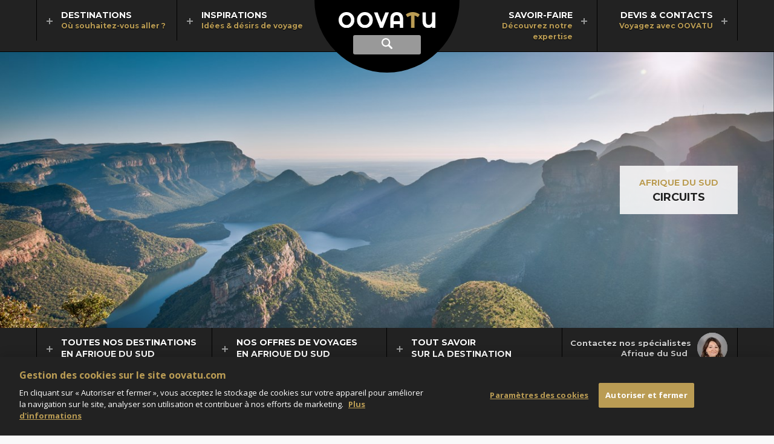

--- FILE ---
content_type: text/html; charset=utf-8
request_url: https://www.oovatu.com/voyages/afrique/afrique-du-sud/selection/circuits?uriChild=le-cap
body_size: 13810
content:
<!DOCTYPE html>
<html lang="fr" dir="ltr">
<head>
    
    <title>Safari en Afrique du Sud, itinéraires avec OOVATU</title>
<meta name="description" content="Partez sur les routes d'Afrique du Sud au volant d'un véhicule privé et découvrez à votre rythme les multiples facettes de ce pays unique.
" />
<link rel="canonical" href="https://www.oovatu.com/voyages/afrique/afrique-du-sud/selection/circuits" />
<meta charset="utf-8" />
<meta name="viewport" content="width=device-width, initial-scale=1, maximum-scale=1" />
<meta name="format-detection" content="telephone=no" />
<link rel="shortcut icon" href="/img/favicon.png">
<link rel="apple-touch-icon" href="/img/apple-touch-icon.png" />
<meta property="og:url" content="https://www.oovatu.com/voyages/afrique/afrique-du-sud/selection/circuits" />
<meta property="og:type" content="website" />
<meta property="og:title" content="Safari en Afrique du Sud, itinéraires avec OOVATU" />
<meta property="og:description" content="Partez sur les routes d'Afrique du Sud au volant d'un véhicule privé et découvrez à votre rythme les multiples facettes de ce pays unique.
" />
<meta property="og:image" content="https://media.oovatu.com/pano-1366/afrique-du-sud_83168.jpg" />
<meta property="og:image:type" content="image/jpeg" />
<meta property="og:image:width" content="1366" />
<meta property="og:image:height" content="487" />

<script type="application/ld+json">
    {
    "@context": "https://schema.org",
    "@type": "BreadcrumbList",
    "itemListElement": [
            
                {
                "@type": "ListItem",
                "position": 1,
                "item": {
                "@id": "https://www.oovatu.com/",
                "name": "Oovatu"
                }
                },
            
            
                {
                "@type": "ListItem",
                "position": 2,
                "item": {
                "@id": "https://www.oovatu.com/voyages/afrique",
                "name": "Afrique"
                }
                },
            
            
                {
                "@type": "ListItem",
                "position": 3,
                "item": {
                "@id": "https://www.oovatu.com/voyages/afrique/afrique-du-sud",
                "name": "Afrique du Sud"
                }
                },
            
            
                {
                "@type": "ListItem",
                "position": 4,
                "item": {
                "@id": "https://www.oovatu.com/voyages/afrique/afrique-du-sud/selection/circuits",
                "name": "Circuits"
                }
                }
            

    ]
    }
</script>



<script type="application/ld+json">
    {
        "@context": "https://schema.org/",
        "@type": "Product",
        "name": "Avis clients",
        "description": "Avis de nos clients sur nos séjours en Afrique du Sud",
        "aggregateRating": {
        "@type": "AggregateRating",
        "ratingValue": "4.3",
        "ratingCount": "10",
        "bestRating" : "5"
        }
    }
</script>



    <link rel="stylesheet" href="https://fonts.googleapis.com/css?family=Open+Sans:400italic,700italic,400,700|Open+Sans+Condensed:700|Montserrat:400,700|Montserrat+Alternates:700" type="text/css" />

    <link rel="stylesheet" type="text/css" href="/date-20260112114815/bundle/theme.min.css" />
    <link rel="stylesheet" type="text/css" href="/date-20260112114813/bundle/libcss.min.css" />
    <link rel="stylesheet" type="text/css" href="/date-20260112114812/bundle/common.min.css" />
    

    <!-- Début de la mention OneTrust de consentement aux cookies du domaine : oovatu.com -->
    
    <script src="https://cdn.cookielaw.org/scripttemplates/otSDKStub.js" type="text/javascript" charset="UTF-8" data-domain-script="0aaaff70-6924-4f7a-97ca-53d2d9bdafe9"></script>
    <script type="text/javascript">
        function OptanonWrapper() { }
    </script>
    <!-- Fin de la mention OneTrust de consentement aux cookies du domaine : oovatu.com -->
    <script>
        const ASPNET_ENVIRONMENT = 'Prod';
    </script>

    <script src="/date-20260112114822/lib/jquery-1.12.4.min.js"></script>
    <script src="/date-20260112114813/bundle/init.min.js"></script>
    <script src="/date-20260112114813/bundle/libjs.min.js"></script>
    <script src="/date-20260112114812/bundle/common.min.js"></script>

    <!-- Google Tag Manager -->
    <script>
        (function (w, d, s, l, i) {
            w[l] = w[l] || []; w[l].push({
                'gtm.start':
                    new Date().getTime(), event: 'gtm.js'
            }); var f = d.getElementsByTagName(s)[0],
                j = d.createElement(s), dl = l != 'dataLayer' ? '&l=' + l : ''; j.setAttribute('class', 'optanon-category-C0001'); j.async = true; j.src = 'https://www.googletagmanager.com/gtm.js?id=' + i + dl; f.parentNode.insertBefore(j, f);
        })(window, document, 'script', 'dataLayer', 'GTM-5WF8V6');
    </script>
    <!-- End Google Tag Manager -->
</head>
<body>
    <!-- Google Tag Manager (noscript) -->
    <noscript><iframe src="https://www.googletagmanager.com/ns.html?id=GTM-5WF8V6" height="0" width="0" style="display:none;visibility:hidden"></iframe></noscript>
    <!-- End Google Tag Manager (noscript) -->

    <header>
    <form id="searchForm" action="/recherche" method="post">
        <div class="container-header">
            <div class="header">
                <a href="/" class="logo">
                    <img src="/img/oovatu.svg" alt="Oovatu" />
                </a>

                <a href="#nav" class="nav-display" id="navBtn"><span class="ui-hidden-accessible">Afficher le menu principal</span></a>
                <a href="#search" class="search-display"><span class="ui-hidden-accessible">Afficher la recherche</span></a>                
                <a href="#popupRappel" data-rel="popup" data-position-to="window" class="tel-display tab-hide"><span class="ui-hidden-accessible">Rappel gratuit</span></a>
                <a href="#popupRappel" data-rel="popup" data-position-to="window" class="tel-display mob-hide"><span>Rappel gratuit</span></a>

                <div class="form" id="search">
                    <label for="inputString" class="ui-hidden-accessible">Recherche</label>
                    <input class="form-text" name="inputString" type="text" autocomplete="off" placeholder="Destination, hôtel, activité..." id="inputString" onkeyup="lookup(this.value);">
                </div>
            </div>
        </div>

        <span class="cover" id="suggestions">
            <span class="page">
                <div></div>
            </span>
        </span>
    </form>

    <nav id="nav" class="group">
        <div class="page">
            <ul>
                <li class="first-level left">
                    <a href="#destinations" data-more="/most-beautiful-destinations" class="first-level-anchor">
                        <strong>Destinations</strong>
                        <em>Où souhaitez-vous aller ?</em>
                    </a>
                    <span class="cover" id="destinations">
                        <span class="page min-height">
                            <ul class="nav">
                                <li class="second-level default">
                                    <span class="highlight" id="destinations-load"></span>
                                </li>
                                    <li class="second-level">
                                        <a href="/voyages/afrique" class="second-level-link">Afrique</a>
                                            <span class="second-level-more" data-more="/most-beautiful-destinations/221"></span>
                                            <span class="highlight"></span>
                                    </li>
                                    <li class="second-level">
                                        <a href="/voyages/ameriques" class="second-level-link">Amériques</a>
                                            <span class="second-level-more" data-more="/most-beautiful-destinations/253"></span>
                                            <span class="highlight"></span>
                                    </li>
                                    <li class="second-level">
                                        <a href="/voyages/asie" class="second-level-link">Asie</a>
                                            <span class="second-level-more" data-more="/most-beautiful-destinations/222"></span>
                                            <span class="highlight"></span>
                                    </li>
                                    <li class="second-level">
                                        <a href="/voyages/caraibes" class="second-level-link">Caraïbes</a>
                                            <span class="second-level-more" data-more="/most-beautiful-destinations/15"></span>
                                            <span class="highlight"></span>
                                    </li>
                                    <li class="second-level">
                                        <a href="/voyages/europe" class="second-level-link">Europe </a>
                                            <span class="second-level-more" data-more="/most-beautiful-destinations/220"></span>
                                            <span class="highlight"></span>
                                    </li>
                                    <li class="second-level">
                                        <a href="/voyages/moyen-orient-et-monde-arabe" class="second-level-link">Moyen-Orient</a>
                                            <span class="second-level-more" data-more="/most-beautiful-destinations/224"></span>
                                            <span class="highlight"></span>
                                    </li>
                                    <li class="second-level">
                                        <a href="/voyages/ocean-indien" class="second-level-link">Océan Indien</a>
                                            <span class="second-level-more" data-more="/most-beautiful-destinations/219"></span>
                                            <span class="highlight"></span>
                                    </li>
                                    <li class="second-level">
                                        <a href="/voyages/oceanie" class="second-level-link">Océanie</a>
                                            <span class="second-level-more" data-more="/most-beautiful-destinations/247"></span>
                                            <span class="highlight"></span>
                                    </li>
                            </ul>
                        </span>
                    </span>
                </li>
                <li class="first-level left">
                    <a href="#inspirations" data-more="/inspirations" class="first-level-anchor">
                        <strong>Inspirations</strong>
                        <em>Idées & désirs de voyage</em>
                    </a>
                    <span class="cover" id="inspirations">
                        <span class="page nav-repro">
                            <span class="title-for-nav">Inspirations</span>
                            <ul class="nav">
                                    <li class="second-level">
                                        <a href="/idees-voyage/top">
                                            <span class="repro-pano">
                                                <img alt="Notre sélection Top" class="lazyload" data-src="https://media.oovatu.com/pano-272/top_84766.jpg" data-srcset="https://media.oovatu.com/pano-272/top_84766.jpg 272w,
https://media.oovatu.com/pano-408/top_84766.jpg 408w" sizes="(min-width: 1279px) 196px,
(min-width: 1023px) 169px,
153px" src="/img/trans.gif" title="Notre sélection Top" /><noscript><img alt="Notre sélection Top" src="https://media.oovatu.com/pano-272/top_84766.jpg" /></noscript>
                                            </span>
                                            <strong>Notre sélection Top</strong>
                                        </a>
                                    </li>
                                    <li class="second-level">
                                        <a href="/idees-voyage/itineraires-d-exception">
                                            <span class="repro-pano">
                                                <img alt="Itinéraires d'exception" class="lazyload" data-src="https://media.oovatu.com/pano-272/itineraires-d-exception_84769.jpg" data-srcset="https://media.oovatu.com/pano-272/itineraires-d-exception_84769.jpg 272w,
https://media.oovatu.com/pano-408/itineraires-d-exception_84769.jpg 408w" sizes="(min-width: 1279px) 196px,
(min-width: 1023px) 169px,
153px" src="/img/trans.gif" title="Itinéraires d'exception" /><noscript><img alt="Itinéraires d'exception" src="https://media.oovatu.com/pano-272/itineraires-d-exception_84769.jpg" /></noscript>
                                            </span>
                                            <strong>Itinéraires d'exception</strong>
                                        </a>
                                    </li>
                                    <li class="second-level">
                                        <a href="/idees-voyage/voyages-famille">
                                            <span class="repro-pano">
                                                <img alt="Voyages en famille" class="lazyload" data-src="https://media.oovatu.com/pano-272/voyages-famille_84772.jpg" data-srcset="https://media.oovatu.com/pano-272/voyages-famille_84772.jpg 272w,
https://media.oovatu.com/pano-408/voyages-famille_84772.jpg 408w" sizes="(min-width: 1279px) 196px,
(min-width: 1023px) 169px,
153px" src="/img/trans.gif" title="Voyages en famille" /><noscript><img alt="Voyages en famille" src="https://media.oovatu.com/pano-272/voyages-famille_84772.jpg" /></noscript>
                                            </span>
                                            <strong>Voyages en famille</strong>
                                        </a>
                                    </li>
                                    <li class="second-level">
                                        <a href="/idees-voyage/weekend-escapades">
                                            <span class="repro-pano">
                                                <img alt="Weekend & Escapades" class="lazyload" data-src="https://media.oovatu.com/pano-272/weekend-escapades_84775.jpg" data-srcset="https://media.oovatu.com/pano-272/weekend-escapades_84775.jpg 272w,
https://media.oovatu.com/pano-408/weekend-escapades_84775.jpg 408w" sizes="(min-width: 1279px) 196px,
(min-width: 1023px) 169px,
153px" src="/img/trans.gif" title="Weekend & Escapades" /><noscript><img alt="Weekend & Escapades" src="https://media.oovatu.com/pano-272/weekend-escapades_84775.jpg" /></noscript>
                                            </span>
                                            <strong>Weekend & Escapades</strong>
                                        </a>
                                    </li>
                                    <li class="second-level">
                                        <a href="/idees-voyage/voyages-noces">
                                            <span class="repro-pano">
                                                <img alt="Voyages de noces" class="lazyload" data-src="https://media.oovatu.com/pano-272/voyages-noces_84778.jpg" data-srcset="https://media.oovatu.com/pano-272/voyages-noces_84778.jpg 272w,
https://media.oovatu.com/pano-408/voyages-noces_84778.jpg 408w" sizes="(min-width: 1279px) 196px,
(min-width: 1023px) 169px,
153px" src="/img/trans.gif" title="Voyages de noces" /><noscript><img alt="Voyages de noces" src="https://media.oovatu.com/pano-272/voyages-noces_84778.jpg" /></noscript>
                                            </span>
                                            <strong>Voyages de noces</strong>
                                        </a>
                                    </li>
                            </ul>
                            <span class="title-for-nav">Nos derniers dossiers thématiques</span>
                            <div id="inspirations-load"></div>
                            <ul class="nav">
                                <li class="second-level alone">
                                    <a href="/idees-voyage/dossiers">Tous nos dossiers thématiques</a>
                                </li>
                            </ul>
                        </span>
                    </span>
                </li>
                <li class="first-level right ml">
                    <a href="#savoir-faire" data-more="/partners" class="first-level-anchor">
                        <strong>Savoir-faire</strong>
                        <em>Découvrez notre expertise</em>
                    </a>
                    <span class="cover" id="savoir-faire">
                        <span class="page nav-repro">
                            <span class="title-for-nav">Voyagez avec OOVATU</span>
                            <ul class="nav">
                                    <li class="second-level">
                                        <a href="/agence/choisir-oovatu">
                                            <span class="repro-pano">
                                                <img alt="Pourquoi nous choisir ?" class="lazyload" data-src="https://media.oovatu.com/pano-272/choisir-oovatu_84784.jpg" data-srcset="https://media.oovatu.com/pano-272/choisir-oovatu_84784.jpg 272w,
https://media.oovatu.com/pano-408/choisir-oovatu_84784.jpg 408w" sizes="(min-width: 1279px) 196px,
(min-width: 1023px) 169px,
153px" src="/img/trans.gif" title="Pourquoi nous choisir ?" /><noscript><img alt="Pourquoi nous choisir ?" src="https://media.oovatu.com/pano-272/choisir-oovatu_84784.jpg" /></noscript>
                                            </span>
                                            <strong>Pourquoi nous choisir ?</strong>
                                        </a>
                                    </li>
                                    <li class="second-level">
                                        <a href="/agence/voyage-sur-mesure">
                                            <span class="repro-pano">
                                                <img alt="Le voyage sur-mesure" class="lazyload" data-src="https://media.oovatu.com/pano-272/voyage-sur-mesure_84787.jpg" data-srcset="https://media.oovatu.com/pano-272/voyage-sur-mesure_84787.jpg 272w,
https://media.oovatu.com/pano-408/voyage-sur-mesure_84787.jpg 408w" sizes="(min-width: 1279px) 196px,
(min-width: 1023px) 169px,
153px" src="/img/trans.gif" title="Le voyage sur-mesure" /><noscript><img alt="Le voyage sur-mesure" src="https://media.oovatu.com/pano-272/voyage-sur-mesure_84787.jpg" /></noscript>
                                            </span>
                                            <strong>Le voyage sur-mesure</strong>
                                        </a>
                                    </li>
                                    <li class="second-level">
                                        <a href="/agence/conseillers">
                                            <span class="repro-pano">
                                                <img alt="Les conseillers OOVATU" class="lazyload" data-src="https://media.oovatu.com/pano-272/conseillers_84790.jpg" data-srcset="https://media.oovatu.com/pano-272/conseillers_84790.jpg 272w,
https://media.oovatu.com/pano-408/conseillers_84790.jpg 408w" sizes="(min-width: 1279px) 196px,
(min-width: 1023px) 169px,
153px" src="/img/trans.gif" title="Les conseillers OOVATU" /><noscript><img alt="Les conseillers OOVATU" src="https://media.oovatu.com/pano-272/conseillers_84790.jpg" /></noscript>
                                            </span>
                                            <strong>Les conseillers OOVATU</strong>
                                        </a>
                                    </li>
                                    <li class="second-level">
                                        <a href="/agence/avis-clients">
                                            <span class="repro-pano">
                                                <img alt="Les avis de nos clients" class="lazyload" data-src="https://media.oovatu.com/pano-272/avis-clients_84798.jpg" data-srcset="https://media.oovatu.com/pano-272/avis-clients_84798.jpg 272w,
https://media.oovatu.com/pano-408/avis-clients_84798.jpg 408w" sizes="(min-width: 1279px) 196px,
(min-width: 1023px) 169px,
153px" src="/img/trans.gif" title="Les avis de nos clients" /><noscript><img alt="Les avis de nos clients" src="https://media.oovatu.com/pano-272/avis-clients_84798.jpg" /></noscript>
                                            </span>
                                            <strong>Les avis de nos clients</strong>
                                        </a>
                                    </li>
                                    <li class="second-level">
                                        <a href="/agence/conditions-generales">
                                            <span class="repro-pano">
                                                <img alt="Conditions générales" class="lazyload" data-src="https://media.oovatu.com/pano-272/conditions_generales_84795.jpg" data-srcset="https://media.oovatu.com/pano-272/conditions_generales_84795.jpg 272w,
https://media.oovatu.com/pano-408/conditions_generales_84795.jpg 408w" sizes="(min-width: 1279px) 196px,
(min-width: 1023px) 169px,
153px" src="/img/trans.gif" title="Conditions générales" /><noscript><img alt="Conditions générales" src="https://media.oovatu.com/pano-272/conditions_generales_84795.jpg" /></noscript>
                                            </span>
                                            <strong>Conditions générales</strong>
                                        </a>
                                    </li>
                            </ul>
                            <span class="title-for-nav">Des partenaires de confiance</span>
                            <div id="savoir-faire-load"></div>                            
                            <ul class="nav">
                                <li class="second-level alone">
                                    <a href="/agence/partenaires">Tous nos partenaires</a>
                                </li>
                            </ul>
                        </span>
                    </span>
                </li>
                <li class="first-level right">
                    <a href="#devis-contacts" data-more="/contacts" class="first-level-anchor">
                        <strong>Devis & Contacts</strong>
                        <em>Voyagez avec OOVATU</em>
                    </a>
                    <span class="cover" id="devis-contacts">
                        <span class="page nav-repro">
                            <ul class="nav-blocks">
                                <li class="second-level">
                                    <a href="/agence/devis-express">
                                        <span class="icon devis-express"></span>
                                        <strong>Devis express</strong>
                                        <p>Dites-nous quand et où vous souhaitez partir et nos conseillers vous aideront à concevoir le voyage qui vous ressemble.</p>
                                    </a>
                                </li>
                                <li class="second-level">
                                    <a href="/agence/devis-multi-etapes">
                                        <span class="icon devis-multi"></span>
                                        <strong>Devis multi-étapes</strong>
                                        <p>Choisissez vous-même vos étapes, hôtels, excursions, visites et obtenez un devis précis établi par un conseiller spécialiste.</p>
                                    </a>
                                </li>
                                <li class="second-level mob-hide">
                                    <a href="#popupRappel" data-rel="popup" data-position-to="window">
                                        <span class="icon devis-tel"></span>
                                        <strong class="tel">01 83 777 007</strong>
                                        <p>
                                            Nos conseillers sont à votre écoute pour tous vos projets, du lundi au vendredi de 9h à 19h
et le samedi de 10h &#224; 18h.                                        </p>
                                    </a>
                                </li>
                            </ul>
                            <div id="devis-contacts-load"></div>
                        </span>
                    </span>
                </li>
            </ul>
        </div>
    </nav>

</header>

<script></script>
<script async src="/date-20260112114815/bundle/tag-search.min.js"></script>


    
    <script type="application/ld+json">
    {
  "@context": "https://schema.org",
  "@type": "ItemList",
  "ItemListElement": [
    {
      "@type": "ListItem",
      "Position": 1,
      "Item": {
        "@type": "Hotel",
        "Name": "Le meilleur de l'Afrique du Sud",
        "Description": "Ville exaltante, safaris passionnants et nature immensément généreuse font partie de ce voyage aux multiples facettes, qui condense ce que l'Afrique du Sud a de meilleur.",
        "PriceRange": "6775 €",
        "Address": {
          "@type": "PostalAddress",
          "AddressCountry": "ZA"
        },
        "Url": "https://www.oovatu.com/voyages/afrique/afrique-du-sud/itineraire/autotour/le-meilleur-de-l-afrique-du-sud",
        "Image": "https://media.oovatu.com/43-1200/le-meilleur-de-l-afrique-du-sud_134285.jpg"
      }
    },
    {
      "@type": "ListItem",
      "Position": 2,
      "Item": {
        "@type": "Hotel",
        "Name": "Aventure Sud-Africaine, du Cap à Port-Elizabeth",
        "Description": "Partez en road-trip du Cap à Port-Elizabeth à travers des paysages de nature sauvage et des petites villes charmantes, avant de clôturer votre voyage au cœur d'une réserve privée pour vivre des safaris mémorables.",
        "PriceRange": "4834 €",
        "Address": {
          "@type": "PostalAddress",
          "AddressCountry": "ZA"
        },
        "Url": "https://www.oovatu.com/voyages/afrique/afrique-du-sud/itineraire/autotour/aventure-sud-africaine",
        "Image": "https://media.oovatu.com/43-1200/le-meilleur-de-l-afrique-du-sud_135609.jpg"
      }
    },
    {
      "@type": "ListItem",
      "Position": 3,
      "Item": {
        "@type": "Hotel",
        "Name": "Combiné luxe Afrique du Sud & Ile Maurice",
        "Description": "Un programme tout en contrastes du Cap aux plages de rêves de Maurice, sans manquer la région du Kruger pour des safaris merveilleux en réserve privée.",
        "PriceRange": "9025 €",
        "Address": {
          "@type": "PostalAddress",
          "AddressCountry": "ZA"
        },
        "Url": "https://www.oovatu.com/voyages/afrique/afrique-du-sud/itineraire/combine/combine-luxe-afrique-sud-ile-maurice",
        "Image": "https://media.oovatu.com/43-1200/afrique-du-sud-et-ile-maurice-combine-d-exception_134389.jpg"
      }
    }
  ]
}
    </script>


<div class="banner single">
    <div class="swiper-pano">
            <div class="swiper-container" id="swiper-single">
                <div class="swiper-wrapper">

                    <div class="swiper-slide">
                        <img alt="Afrique du Sud" class="repro lazyload" data-src="https://media.oovatu.com/pano-1366/afrique-du-sud_83168.jpg" data-srcset="https://media.oovatu.com/pano-910/afrique-du-sud_83168.jpg 910w,
https://media.oovatu.com/pano-1366/afrique-du-sud_83168.jpg 1366w,
https://media.oovatu.com/pano-2049/afrique-du-sud_83168.jpg 2049w" sizes="100vw" src="/img/trans.gif" title="Afrique du Sud" /><noscript><img alt="Afrique du Sud" src="https://media.oovatu.com/pano-1366/afrique-du-sud_83168.jpg" /></noscript>
                    </div>

                </div>

                <div class="container block-title">
                    <div class="block-background">
                            <a href="/voyages/afrique/afrique-du-sud">Afrique du Sud</a>
                        <strong>Circuits</strong>
                    </div>
                </div>
            </div>
    </div>
</div>

<div class="bg-dark-grey group">
    <div class="page group border">
        <a href="#subNav" class="sub-nav-display" id="subNavBtn">
            <span class="nav-display"></span>
            <span class="title">Menu Afrique du Sud</span>
        </a>
        <div class="advisor-container">
                <div class="advisor" id="advisor">
        <ul class="swiper-wrapper">
                <li class="swiper-slide">
                    <img alt="Emma" class="lazyload" data-src="https://media.oovatu.com/round-50/emma_84124.jpg" data-srcset="https://media.oovatu.com/round-50/emma_84124.jpg 1x,
https://media.oovatu.com/round-100/emma_84124.jpg 2x" sizes="" src="/img/trans.gif" title="Emma" /><noscript><img alt="Emma" src="https://media.oovatu.com/round-50/emma_84124.jpg" /></noscript>
                </li>
                <li class="swiper-slide">
                    <img alt="Christelle" class="lazyload" data-src="https://media.oovatu.com/round-50/christelle_131000.jpg" data-srcset="https://media.oovatu.com/round-50/christelle_131000.jpg 1x,
https://media.oovatu.com/round-100/christelle_131000.jpg 2x" sizes="" src="/img/trans.gif" title="Christelle" /><noscript><img alt="Christelle" src="https://media.oovatu.com/round-50/christelle_131000.jpg" /></noscript>
                </li>
                <li class="swiper-slide">
                    <img alt="Laura" class="lazyload" data-src="https://media.oovatu.com/round-50/laura_148578.jpg" data-srcset="https://media.oovatu.com/round-50/laura_148578.jpg 1x,
https://media.oovatu.com/round-100/laura_148578.jpg 2x" sizes="" src="/img/trans.gif" title="Laura" /><noscript><img alt="Laura" src="https://media.oovatu.com/round-50/laura_148578.jpg" /></noscript>
                </li>
        </ul>
    </div>

            <p>
                <span>Contactez nos spécialistes</span>
                <span>Afrique du Sud</span>
            </p>
        </div>
        <ul class="sub-nav" id="subNav">
                <li class="first-level">
                    <a href="#sub-nav-regions" class="first-level-anchor">
                        <span>Toutes nos destinations</span>
                        <span>en Afrique du Sud</span>
                    </a>
                    <ul id="sub-nav-regions">
                            <li><a href="/voyages/afrique">Accueil Afrique</a></li>
                                                    <li><a href="/voyages/afrique/afrique-du-sud/durban-et-sa-region">Durban et sa région</a></li>
                            <li><a href="/voyages/afrique/afrique-du-sud/afrique-du-sud-johannesburg">Johannesburg</a></li>
                            <li><a href="/voyages/afrique/afrique-du-sud/le-cap">Le Cap & sa région</a></li>
                            <li><a href="/voyages/afrique/afrique-du-sud/parc-kruger">Parc National Kruger</a></li>
                            <li><a href="/voyages/afrique/afrique-du-sud/port-elizabeth-la-route-des-jardins">Port Elizabeth & la route des jardins</a></li>
                    </ul>
                </li>
                            <li class="first-level">
                    
                    <a href="#sub-nav-offres" class="first-level-anchor">
                        <span>Nos offres de voyages</span>
                        <span>en Afrique du Sud</span>
                    </a>
                    
                    <ul id="sub-nav-offres">
                            <li>
                                <a href="/voyages/afrique/afrique-du-sud">
                                    <span>Tous nos voyages</span>
                                    <span>en Afrique du Sud</span>
                                </a>
                            </li>
                                                    <li>
                                <a href="/voyages/afrique/afrique-du-sud/selection/circuits">

                                        <span>Nos circuits et safaris</span>
                                                                            <span>en Afrique du Sud</span>
                                                                    </a>
                            </li>
                            <li>
                                <a href="/voyages/afrique/afrique-du-sud/selection/top">

                                        <span>Sélection Top</span>
                                                                            <span>le luxe en Afrique du Sud</span>
                                                                    </a>
                            </li>
                            <li>
                                <a href="/voyages/afrique/afrique-du-sud/selection/sur-mesure">

                                        <span>Créez votre voyage</span>
                                                                            <span>sur-mesure</span>
                                                                            <span>en Afrique du Sud</span>
                                </a>
                            </li>
                    </ul>
                </li>
                            <li class="first-level">
                    <a href="#sub-nav-savoir" class="first-level-anchor">
                        <span>Tout savoir</span>
                        <span>sur la destination</span>
                    </a>
                    <ul id="sub-nav-savoir">
                            <li>
                                <a href="/voyages/afrique/afrique-du-sud/guide/specialistes">
                                    Conseils de spécialistes
                                </a>
                            </li>
                            <li>
                                <a href="/voyages/afrique/afrique-du-sud/guide/dossiers">
                                    Dossiers thématiques
                                </a>
                            </li>
                            <li>
                                <a href="/voyages/afrique/afrique-du-sud/guide/preparer-son-voyage">
                                    Informations pratiques
                                </a>
                            </li>
                            <li>
                                <a href="/voyages/afrique/afrique-du-sud/guide/meteo-quand-partir">
                                    Informations météo
                                </a>
                            </li>
                            <li>
                                <a href="/voyages/afrique/afrique-du-sud/guide/formalites-d-entree">
                                    Conditions d’entrée
                                </a>
                            </li>
                    </ul>
                </li>
        </ul>

    </div>
</div>

<div class="bg-dark-white group">
    <div class="page group">
            <ul class="breadcrumb">
                    <li><a href="/">Oovatu</a></li>
                    <li><a href="/voyages/afrique">Afrique</a></li>
                    <li><a href="/voyages/afrique/afrique-du-sud">Afrique du Sud</a></li>
                <li>Circuits</li>
            </ul>
            <div class="callback">
                <a href="tel:0183777007" class="tel">01 83 777 007</a>
                <a href="#popupRappel" data-rel="popup" data-position-to="window" class="btn mob-hide">Rappel gratuit<span class="icon flag"></span></a>
            </div>
    </div>
</div>


<div class="container-share">
    <div class="share">
        <a href="https://www.facebook.com/sharer/sharer.php?u=https://www.oovatu.com/voyages/afrique/afrique-du-sud/selection/circuits" class="sharePopup" data-name="Partagez sur Facebook" data-width="980" data-height="600" rel="nofollow"><span class="icon facebook"></span>Partagez sur Facebook</a>                
        <a href="/history" class="sharePopup" data-name="Partage" data-width="600" data-height="700" rel="nofollow"><span class="icon history"></span>Derniers séjours consultés</a>
    </div>
</div>



<div class="bg-grey">
    <div class="page padding full group">
        <div class="offer-intro">
    <div class="container-title">
        <h1>Nos circuits, autotours et safaris en Afrique du Sud</h1>
    </div>
    <div class="container-txt fixed-height">
        <div class="wysiwyg small">
            <p>Vivez des expériences mémorables dans ce vaste pays qui vous réserve de nombreuses surprises. Villes exaltantes, nature sauvage à la beauté hors du commun et ttraditions préservées, découvrez notre sélection de safaris auprès de nos conseillers spécialistes de l'Afrique du Sud.</p>
<p>Pour explorer davantage le continent, consultez <a href="https://www.oovatu.com/voyages/afrique/selection/circuits">tous nos circuits et safaris en Afrique</a> et laissez-vous guider par nos itinéraires privés.</p>
        </div>
        <p class="wysiwyg-more" id="wysiwygMoreBtn"><span class="wysiwyg-more-btn">[ Lire la suite ]</span></p>
    </div>
</div>
<div class="offer-criteria group">
    <form action="#" method="post">
        <input data-val="true" data-val-required="Le champ IsAccommodationTop est requis." id="Criteria_IsAccommodationTop" name="Criteria.IsAccommodationTop" type="hidden" value="False" />
        <p class="white-shadow" id="criteriaBtn">
            <span class="ui-btn ui-corner-all ui-icon-bars ui-btn-icon-notext ui-btn-a  display-criteria"></span>
            Affinez la sélection ci-dessous <span class="mob-hide">en choisissant les critères importants pour vous</span>
            <span class="ui-btn ui-corner-all ui-icon-bars ui-btn-icon-notext ui-btn-a display-criteria right"></span>
        </p>

        <div id="criteria">
            <div class="container-criteria">
    <select name="Criteria.Criteria[0]" id="select-criteria-1" data-shadow="false" multiple="multiple" data-native-menu="false" data-iconpos="left"  search-trigger>
        <option>Votre profil voyageur</option>
            <option value="124" >En famille</option>
            <option value="122" >En couple</option>
            <option value="128" >Entre amis</option>
            <option value="200" >Voyage de Noces</option>
    </select>
</div><div class="container-criteria">
    <select name="Criteria.Criteria[1]" id="select-criteria-6" data-shadow="false" multiple="multiple" data-native-menu="false" data-iconpos="left"  search-trigger>
        <option>Durée</option>
            <option value="209" >1 semaine</option>
            <option value="211" >> 2 semaines</option>
    </select>
</div><div class="container-criteria">
    <select name="Criteria.Criteria[2]" id="select-criteria-7" data-shadow="false" multiple="multiple" data-native-menu="false" data-iconpos="left"  search-trigger>
        <option>Une étape incontournable ?</option>
            <option value="1063" > Hermanus</option>
            <option value="1061" >Addo Elephant National Park & Greater Addo</option>
            <option value="944" >Blyde River Canyon</option>
            <option value="1070" >Drakensberg</option>
            <option value="1066" >Durban et sa région</option>
            <option value="1057" >Franschhoek</option>
            <option value="845" >Johannesburg</option>
            <option value="945" >Knysna</option>
            <option value="814" >KwaZulu-Natal</option>
            <option value="419" selected = &quot;selected&quot;>Le Cap & sa région</option>
            <option value="1062" >Parc national de Tsitsikamma & St Francis Bay</option>
            <option value="420" >Parc National Kruger</option>
            <option value="1064" >Swellendam</option>
    </select>
</div><div class="container-criteria">
    <select name="Criteria.Criteria[3]" id="select-criteria-2" data-shadow="false" multiple="multiple" data-native-menu="false" data-iconpos="left"  search-trigger>
        <option>Votre style d'hôtel</option>
            <option value="102" >Boutique-hôtel</option>
            <option value="150" >Hôtel de charme</option>
            <option value="156" >Lodge</option>
            <option value="184" >Tentes</option>
    </select>
</div>
            <input id="Criteria_SearchUrl" name="Criteria.SearchUrl" type="hidden" value="/voyages/selection/automatic/search?categoryId=317" />
        </div>
    </form>
</div>
        <div class="offer-results" id="productsSearch">
            

<ul>
<li>

    <div class="group-title">
            <h2 class="center-result">
                Votre sélection 
            </h2>
    </div>

        <ul class="products">
<li class="product group highlight itinerary">
    <div class="container-left">
        <h3>
            <a href="/voyages/afrique/afrique-du-sud/itineraire/autotour/le-meilleur-de-l-afrique-du-sud">
                Le meilleur de l'Afrique du Sud
                        <img src="/img/trans.gif" alt="5 étoiles - Luxe" class="icon small ml etoiles5luxe">
            </a>
        </h3>
        <div class="container-map">
    <img src="/img/trans.gif"
         data-src="https://maps.googleapis.com/maps/api/staticmap?language=fr&region=FR&visual_refresh=false&key=AIzaSyBJeuxNdEeEUFagEdBNqf6aA3vcCyDaiVE&scale=2&size=272x272&maptype=terrain&markers=size:mid%7Ccolor:0xba9c54%7C-33.9290344,18.3778647%7C-33.918391,19.1082643%7C-24.1081243,31.1801412%7C-24.5160478,30.8508709&path=color:0x00000080%7Cweight:2%7C-33.9290344,18.3778647%7C-33.918391,19.1082643%7C-24.1081243,31.1801412%7C-24.5160478,30.8508709"
         class="lazyload"
         alt="Carte circuit : Le meilleur de l'Afrique du Sud">
    <noscript>
        <img src="https://maps.googleapis.com/maps/api/staticmap?language=fr&region=FR&visual_refresh=false&key=AIzaSyBJeuxNdEeEUFagEdBNqf6aA3vcCyDaiVE&scale=2&size=272x272&maptype=terrain&markers=size:mid%7Ccolor:0xba9c54%7C-33.9290344,18.3778647%7C-33.918391,19.1082643%7C-24.1081243,31.1801412%7C-24.5160478,30.8508709&path=color:0x00000080%7Cweight:2%7C-33.9290344,18.3778647%7C-33.918391,19.1082643%7C-24.1081243,31.1801412%7C-24.5160478,30.8508709"
             alt="Carte circuit : Le meilleur de l'Afrique du Sud" />
    </noscript>
        </div>
        <div class="container-repro">
            <span class="repro-pano">
                <img alt="Le meilleur de l'Afrique du Sud" class="lazyload" data-src="https://media.oovatu.com/pano-272/le_meilleur_de_lafrique_du_sud_134329.jpg" data-srcset="https://media.oovatu.com/pano-272/le_meilleur_de_lafrique_du_sud_134329.jpg 272w,
https://media.oovatu.com/pano-408/le_meilleur_de_lafrique_du_sud_134329.jpg 408w,
https://media.oovatu.com/pano-612/le_meilleur_de_lafrique_du_sud_134329.jpg 612w" sizes="(min-width: 1279px) 408px,
(min-width: 1023px) 357px,
(min-width: 767px) 394px,
193px" src="/img/trans.gif" title="Le meilleur de l'Afrique du Sud" /><noscript><img alt="Le meilleur de l'Afrique du Sud" src="https://media.oovatu.com/pano-272/le_meilleur_de_lafrique_du_sud_134329.jpg" /></noscript>
            </span>
            <span class="more">Résumé de l’itinéraire</span>
                <span class="label"><span class="icon incontournable"></span><span>Incontournable</span></span>
        </div>
        <div class="container-txt">
            <div class="steps">
                <span>Le meilleur du pays, à travers les sites les plus emblématiques et des adresses de prestige</span>
                <ul>
                        <li>Le Cap</li>
                        <li>Franschhoek</li>
                        <li>Kruger (réserve privée de Klaserie)</li>
                        <li>Blyde River Canyon</li>
                </ul>
            </div>
        </div>
    </div>

    <div class="container-right border">
        <p class="resume">Ville exaltante, safaris passionnants et nature immensément généreuse font partie de ce voyage aux multiples facettes, qui condense ce que l'Afrique du Sud a de meilleur.</p>
        <div class="strong-points">
            <span>Points forts</span>
            <ul>
                    <li>Les incontournables du pays</li>
                    <li>Découverte du Cap et de sa région</li>
                    <li>Safaris exceptionnels en réserve privée</li>
                    <li>Des adresses haut de gamme</li>
            </ul>
        </div>
    </div>

    <div class="container-left bottom">
        <div class="container-picto">
            <strong>12 jours / 10 nuits</strong>
                <em>Autotour avec safaris guidés en réserve privée</em>
        </div>
        <div class="container-mentions">
                <strong>Itinéraire à partir de  <span class="price">6775 €</span> /pers</strong>
                <strong>vols A/R + visites, hébergements et repas selon programme</strong>
        </div>
    </div>
    <div class="container-right bottom">
        <span class="ui-btn discover">Découvrir ce circuit</span>
    </div>
</li><li class="product group highlight itinerary">
    <div class="container-left">
        <h3>
            <a href="/voyages/afrique/afrique-du-sud/itineraire/autotour/aventure-sud-africaine">
                Aventure Sud-Africaine, du Cap à Port-Elizabeth
                        <img src="/img/trans.gif" alt="5 étoiles" class="icon small ml etoiles5">
            </a>
        </h3>
        <div class="container-map">
    <img src="/img/trans.gif"
         data-src="https://maps.googleapis.com/maps/api/staticmap?language=fr&region=FR&visual_refresh=false&key=AIzaSyBJeuxNdEeEUFagEdBNqf6aA3vcCyDaiVE&scale=2&size=272x272&maptype=terrain&markers=size:mid%7Ccolor:0xba9c54%7C-33.9280643,18.3792721%7C-34.4177284,19.2450523%7C-34.0162791,20.449781%7C-34.080888,23.064282%7C-34.1678306,24.8316472%7C-33.648401,26.516859&path=color:0x00000080%7Cweight:2%7C-33.9280643,18.3792721%7C-34.4177284,19.2450523%7C-34.0162791,20.449781%7C-34.080888,23.064282%7C-34.1678306,24.8316472%7C-33.648401,26.516859"
         class="lazyload"
         alt="Carte circuit : Aventure Sud-Africaine, du Cap à Port-Elizabeth">
    <noscript>
        <img src="https://maps.googleapis.com/maps/api/staticmap?language=fr&region=FR&visual_refresh=false&key=AIzaSyBJeuxNdEeEUFagEdBNqf6aA3vcCyDaiVE&scale=2&size=272x272&maptype=terrain&markers=size:mid%7Ccolor:0xba9c54%7C-33.9280643,18.3792721%7C-34.4177284,19.2450523%7C-34.0162791,20.449781%7C-34.080888,23.064282%7C-34.1678306,24.8316472%7C-33.648401,26.516859&path=color:0x00000080%7Cweight:2%7C-33.9280643,18.3792721%7C-34.4177284,19.2450523%7C-34.0162791,20.449781%7C-34.080888,23.064282%7C-34.1678306,24.8316472%7C-33.648401,26.516859"
             alt="Carte circuit : Aventure Sud-Africaine, du Cap à Port-Elizabeth" />
    </noscript>
        </div>
        <div class="container-repro">
            <span class="repro-pano">
                <img alt="Aventure Sud-Africaine, du Cap à Port-Elizabeth" class="lazyload" data-src="https://media.oovatu.com/pano-272/aventure_sudafricaine_135679.jpg" data-srcset="https://media.oovatu.com/pano-272/aventure_sudafricaine_135679.jpg 272w,
https://media.oovatu.com/pano-408/aventure_sudafricaine_135679.jpg 408w,
https://media.oovatu.com/pano-612/aventure_sudafricaine_135679.jpg 612w" sizes="(min-width: 1279px) 408px,
(min-width: 1023px) 357px,
(min-width: 767px) 394px,
193px" src="/img/trans.gif" title="Aventure Sud-Africaine, du Cap à Port-Elizabeth" /><noscript><img alt="Aventure Sud-Africaine, du Cap à Port-Elizabeth" src="https://media.oovatu.com/pano-272/aventure_sudafricaine_135679.jpg" /></noscript>
            </span>
            <span class="more">Résumé de l’itinéraire</span>
                <span class="label"><span class="icon coupdecoeur"></span><span>Coup de coeur</span></span>
        </div>
        <div class="container-txt">
            <div class="steps">
                <span>Un périple tout en contraste sur la célèbre Garden Route, entre paysages luxuriants et safari</span>
                <ul>
                        <li>Le Cap</li>
                        <li>Hermanus</li>
                        <li>Swellendam</li>
                        <li>Knysna</li>
                        <li>St Francis Bay</li>
                        <li>Région Addo National Park (réserve privée de Kariega)</li>
                </ul>
            </div>
        </div>
    </div>

    <div class="container-right border">
        <p class="resume">Partez en road-trip du Cap à Port-Elizabeth à travers des paysages de nature sauvage et des petites villes charmantes, avant de clôturer votre voyage au cœur d'une réserve privée pour vivre des safaris mémorables.</p>
        <div class="strong-points">
            <span>Points forts</span>
            <ul>
                    <li>Superbes paysages de la Route des Jardins</li>
                    <li>Road-trip parfait en famille</li>
                    <li>Des hébergements haut de gamme</li>
                    <li>Trois nuits de safari en réserve privée</li>
            </ul>
        </div>
    </div>

    <div class="container-left bottom">
        <div class="container-picto">
            <strong>14 jours / 12 nuits</strong>
                <em>Autotour en liberté</em>
        </div>
        <div class="container-mentions">
                <strong>Itinéraire à partir de  <span class="price">4834 €</span> /pers</strong>
                <strong>vols A/R + visites, hébergements et repas selon programme</strong>
        </div>
    </div>
    <div class="container-right bottom">
        <span class="ui-btn discover">Découvrir ce circuit</span>
    </div>
</li><li class="product group highlight itinerary">
    <div class="container-left">
        <h3>
            <a href="/voyages/afrique/afrique-du-sud/itineraire/combine/combine-luxe-afrique-sud-ile-maurice">
                Combiné luxe Afrique du Sud & Ile Maurice
                        <img src="/img/trans.gif" alt="5 étoiles - Luxe" class="icon small ml etoiles5luxe">
            </a>
        </h3>
        <div class="container-map">
    <img src="/img/trans.gif"
         data-src="https://maps.googleapis.com/maps/api/staticmap?language=fr&region=FR&visual_refresh=false&key=AIzaSyBJeuxNdEeEUFagEdBNqf6aA3vcCyDaiVE&scale=2&size=272x272&maptype=terrain&markers=size:mid%7Ccolor:0xba9c54%7C-33.9290344,18.3778647%7C-24.9456797,31.4701396%7C-26.0794294,28.0750708%7C-20.14973,57.746152&path=color:0x00000080%7Cweight:2%7C-33.9290344,18.3778647%7C-24.9456797,31.4701396%7C-26.0794294,28.0750708%7C-20.14973,57.746152"
         class="lazyload"
         alt="Carte circuit : Combiné luxe Afrique du Sud & Ile Maurice">
    <noscript>
        <img src="https://maps.googleapis.com/maps/api/staticmap?language=fr&region=FR&visual_refresh=false&key=AIzaSyBJeuxNdEeEUFagEdBNqf6aA3vcCyDaiVE&scale=2&size=272x272&maptype=terrain&markers=size:mid%7Ccolor:0xba9c54%7C-33.9290344,18.3778647%7C-24.9456797,31.4701396%7C-26.0794294,28.0750708%7C-20.14973,57.746152&path=color:0x00000080%7Cweight:2%7C-33.9290344,18.3778647%7C-24.9456797,31.4701396%7C-26.0794294,28.0750708%7C-20.14973,57.746152"
             alt="Carte circuit : Combiné luxe Afrique du Sud & Ile Maurice" />
    </noscript>
        </div>
        <div class="container-repro">
            <span class="repro-pano">
                <img alt="Combiné luxe Afrique du Sud & Ile Maurice" class="lazyload" data-src="https://media.oovatu.com/pano-272/afrique_du_sud_et_ile_maurice_combin_dexception_134409.jpg" data-srcset="https://media.oovatu.com/pano-272/afrique_du_sud_et_ile_maurice_combin_dexception_134409.jpg 272w,
https://media.oovatu.com/pano-408/afrique_du_sud_et_ile_maurice_combin_dexception_134409.jpg 408w,
https://media.oovatu.com/pano-612/afrique_du_sud_et_ile_maurice_combin_dexception_134409.jpg 612w" sizes="(min-width: 1279px) 408px,
(min-width: 1023px) 357px,
(min-width: 767px) 394px,
193px" src="/img/trans.gif" title="Combiné luxe Afrique du Sud & Ile Maurice" /><noscript><img alt="Combiné luxe Afrique du Sud & Ile Maurice" src="https://media.oovatu.com/pano-272/afrique_du_sud_et_ile_maurice_combin_dexception_134409.jpg" /></noscript>
            </span>
            <span class="more">Résumé de l’itinéraire</span>
        </div>
        <div class="container-txt">
            <div class="steps">
                <span>Un combiné de rêve dans des adresses haut de gamme, entre ville, safaris et plages de sable blanc</span>
                <ul>
                        <li>Le Cap</li>
                        <li>Kruger (réserve privée de Sabi Sabi)</li>
                        <li>Johannesburg</li>
                        <li>Ile Maurice</li>
                </ul>
            </div>
        </div>
    </div>

    <div class="container-right border">
        <p class="resume">Un programme tout en contrastes du Cap aux plages de rêves de Maurice, sans manquer la région du Kruger pour des safaris merveilleux en réserve privée.</p>
        <div class="strong-points">
            <span>Points forts</span>
            <ul>
                    <li>Des adresses luxueuses</li>
                    <li>Visites privatives au Cap & sa région</li>
                    <li>L’exclusivité d’un safari en réserve privée</li>
                    <li>Détente à l’Île Maurice</li>
            </ul>
        </div>
    </div>

    <div class="container-left bottom">
        <div class="container-picto">
            <strong>14 jours / 12 nuits</strong>
                <em>Autoutour avec visites privatives au Cap et sa région</em>
        </div>
        <div class="container-mentions">
                <strong>Itinéraire à partir de  <span class="price">9025 €</span> /pers</strong>
                <strong>vols A/R + transferts + visites, hébergements et repas selon programme</strong>
        </div>
    </div>
    <div class="container-right bottom">
        <span class="ui-btn discover">Découvrir ce circuit</span>
    </div>
</li>        </ul>
</li></ul>
        </div>

    </div>
</div>


    
        <div class="bg-white">
            <div class="page padding full group">
                <aside>
                    <div class="title text-center">Tous nos voyages en Afrique du Sud</div>

                    <ul class="categories">
                        <li>
    <a href="/voyages/afrique/afrique-du-sud/selection/circuits">
        <div class="container-repro">
            <div class="repro-43">
                <img alt="Circuits Privatifs" class="lazyload" data-src="https://media.oovatu.com/43-400/afrique-du-sud_136216.jpg" data-srcset="https://media.oovatu.com/43-266/afrique-du-sud_136216.jpg 266w,
https://media.oovatu.com/43-400/afrique-du-sud_136216.jpg 400w,
https://media.oovatu.com/43-600/afrique-du-sud_136216.jpg 600w" sizes="(min-width: 1279px) 126px,
(min-width: 1023px) 80px,
min-width: 767px) 110px,
110px" src="/img/trans.gif" title="Circuits Privatifs" /><noscript><img alt="Circuits Privatifs" src="https://media.oovatu.com/43-400/afrique-du-sud_136216.jpg" /></noscript>
            </div>
        </div>
        <div class="h3">
                <span class="">Nos circuits et safaris</span>
                            <span class="">en Afrique du Sud</span>
                    </div>
    </a>
</li><li>
    <a href="/voyages/afrique/afrique-du-sud/selection/top">
        <div class="container-repro">
            <div class="repro-43">
                <img alt="Sélection Top" class="lazyload" data-src="https://media.oovatu.com/43-400/afrique-du-sud_136215.jpg" data-srcset="https://media.oovatu.com/43-266/afrique-du-sud_136215.jpg 266w,
https://media.oovatu.com/43-400/afrique-du-sud_136215.jpg 400w,
https://media.oovatu.com/43-600/afrique-du-sud_136215.jpg 600w" sizes="(min-width: 1279px) 126px,
(min-width: 1023px) 80px,
min-width: 767px) 110px,
110px" src="/img/trans.gif" title="Sélection Top" /><noscript><img alt="Sélection Top" src="https://media.oovatu.com/43-400/afrique-du-sud_136215.jpg" /></noscript>
            </div>
        </div>
        <div class="h3">
                <span class="">Sélection Top</span>
                            <span class="">le luxe en Afrique du Sud</span>
                    </div>
    </a>
</li><li>
    <a href="/voyages/afrique/afrique-du-sud/selection/sur-mesure">
        <div class="container-repro">
            <div class="repro-43">
                <img alt="Séjour sur mesure " class="lazyload" data-src="https://media.oovatu.com/43-400/afrique-du-sud_136214.jpg" data-srcset="https://media.oovatu.com/43-266/afrique-du-sud_136214.jpg 266w,
https://media.oovatu.com/43-400/afrique-du-sud_136214.jpg 400w,
https://media.oovatu.com/43-600/afrique-du-sud_136214.jpg 600w" sizes="(min-width: 1279px) 126px,
(min-width: 1023px) 80px,
min-width: 767px) 110px,
110px" src="/img/trans.gif" title="Séjour sur mesure " /><noscript><img alt="Séjour sur mesure " src="https://media.oovatu.com/43-400/afrique-du-sud_136214.jpg" /></noscript>
            </div>
        </div>
        <div class="h3">
                <span class="">Créez votre voyage</span>
                            <span class="">sur-mesure</span>
                            <span>en Afrique du Sud</span>
        </div>
    </a>
</li>
                    </ul>
                </aside>
            </div>
        </div>



    <footer>
    <div class="bg-yellow">
        <div class="page group nav-footer">
            <ul>
                <li><a href="/">Oovatu</a></li>
                    <li><a href="/agence/choisir-oovatu">Pourquoi nous choisir ?</a></li>
                    <li><a href="/agence/voyage-sur-mesure">Le voyage sur-mesure</a></li>
                    <li><a href="/agence/contacts">Contacts & Plan d'accès</a></li>
                    <li><a href="/agence/conditions-generales">Conditions générales</a></li>
                <li><a href="/plan-site">Plan du site</a></li>
            </ul>
        </div>
    </div>

    <div class="bg-dark-grey">
        <div class="page padding group rich-footer">
            <div class="col x-small">
                <span class="title">Destinations</span>
                <ul>
                        <li>
                            <a href="/voyages/afrique">Afrique</a>
                        </li>
                        <li>
                            <a href="/voyages/ameriques">Amériques</a>
                        </li>
                        <li>
                            <a href="/voyages/asie">Asie</a>
                        </li>
                        <li>
                            <a href="/voyages/caraibes">Caraïbes</a>
                        </li>
                        <li>
                            <a href="/voyages/europe">Europe </a>
                        </li>
                        <li>
                            <a href="/voyages/moyen-orient-et-monde-arabe">Moyen-Orient</a>
                        </li>
                        <li>
                            <a href="/voyages/ocean-indien">Océan Indien</a>
                        </li>
                        <li>
                            <a href="/voyages/oceanie">Océanie</a>
                        </li>
                </ul>
            </div>
            <div class="col x-small">
                <span class="title">Devis sur-mesure</span>
                <a href="/agence/devis-multi-etapes" class="btn-icon"><span class="icon reve"></span>Créez le voyage<br />de vos rêves</a>
                <span class="title">Catalogue</span>
                <a href="https://media.oovatu.com/formulaires/pdf/La-collection-OOVATU.pdf"
                   target="_blank" rel="noopener" class="btn-icon"><span class="icon collection"></span>La collection<br />OOVATU</a>
                <span class="title">Rencontrez-nous</span>
                <a href="/agence/contacts" class="btn-icon"><span class="icon agence"></span>Agence<br />& Plan d'accès</a>
            </div>
            <div class="col x-small">
                <form action="/Layout/Newsletter" method="post">
                    <span class="title">Newsletter</span>
                    <p>Actualités, coups de cœur, offres spéciales, recevez le meilleur du voyage :</p>
                    <label class="ui-hidden-accessible" for="emailAccesible1">Votre e-mail</label>
                    <input type="text" name="Email" maxlength="100" class="form-text input" placeholder="Votre e-mail" data-subscriptionEmail id="emailAccesible1" />
                    <div id="info-contact-newsletter" style="display:none;">
                        <input type="text" name="ContactTelN" id="ContactTelN" value="" />
                        <input type="text" name="ContactVisioN" id="ContactVisioN" value="" />
                    </div>
                    <input type="submit" value="Inscription newsletter" class="form-text btn" id="newsletterBtn" />
                    <br /><br />
                    <div data-role="popup" id="popupNewsletter" class="popup-newsletter" data-close-btn="right" data-overlay-theme="b" style="max-width:432px;">
                        <div data-role="header">
                            <div class="ui-title">Newsletter OOVATU</div>
                            <a href="#" data-rel="back" class="ui-btn ui-corner-all ui-shadow ui-btn-a ui-icon-delete ui-btn-icon-notext ui-btn-right">Fermer</a>
                        </div>
                        <div role="main" class="ui-content">
                            <p class="text-center">Votre inscription à notre newsletter a bien été enregistrée.<br />Merci<br /></p>
                        </div>
                    </div>
                    <div data-role="popup" id="popupNewsletterInvalid" class="popup-newsletter" data-close-btn="right" data-overlay-theme="b" style="max-width:432px;">
                        <div data-role="header">
                            <div class="ui-title">Newsletter OOVATU</div>
                            <a href="#" data-rel="back" class="ui-btn ui-corner-all ui-shadow ui-btn-a ui-icon-delete ui-btn-icon-notext ui-btn-right">Fermer</a>
                        </div>
                        <div role="main" class="ui-content">
                            <p class="text-center">Veuillez fournir une adresse électronique valide.<br />Merci<br /></p>
                        </div>
                    </div>
                    <div data-role="popup" id="popupNewsletterServerError" class="popup-newsletter" data-close-btn="right" data-overlay-theme="b" style="max-width:432px;">
                        <div data-role="header">
                            <div class="ui-title">Newsletter OOVATU</div>
                            <a href="#" data-rel="back" class="ui-btn ui-corner-all ui-shadow ui-btn-a ui-icon-delete ui-btn-icon-notext ui-btn-right">Fermer</a>
                        </div>
                        <div role="main" class="ui-content">
                            <p class="text-center">Un problème technique est survenu. Veuillez réessayer ultérieurement.<br />Merci pour votre compréhension.<br /></p>
                        </div>
                    </div>
                </form>
                <span class="title">Suivez-nous</span>
                <a href="https://www.facebook.com/OOVATU" class="follow" target="_blank" rel="noopener"><span class="icon facebook"></span><span class="ui-hidden-accessible">Facebook</span></a>
                <a href="https://www.instagram.com/oovatu" class="follow" target="_blank" rel="noopener"><span class="icon instagram"></span><span class="ui-hidden-accessible">Instagram</span></a>
                <a href="https://www.pinterest.fr/oovatu" class="follow" target="_blank" rel="noopener"><span class="icon pinterest"></span><span class="ui-hidden-accessible">Pinterest</span></a>
                <a href="https://twitter.com/oovatu" class="follow" target="_blank" rel="noopener"><span class="icon twitter"></span><span class="ui-hidden-accessible">Twitter</span></a>
            </div>
                <div class="col x-small">
        <a href="https://www.le-meilleur-du-voyage.com/" target="_blank" rel="noopener" class="title ui-link">Le Meilleur du Voyage</a>
        <a href="https://www.le-meilleur-du-voyage.com/que-faire-a-krabi-en-4-jours/" target="_blank" rel="noopener" class="ui-link">
            <span class="repro-blog">
                <img src="/img/trans.gif" data-src="https://www.le-meilleur-du-voyage.com/wp-content/uploads/2026/01/AdobeStock_421068604-1-scaled.jpeg" class="lazyload" alt="Que faire à Krabi en 4 jours ? Les incontournables d’un premier voyage" />
                <noscript><img src="https://www.le-meilleur-du-voyage.com/wp-content/uploads/2026/01/AdobeStock_421068604-1-scaled.jpeg" alt="Que faire à Krabi en 4 jours ? Les incontournables d’un premier voyage" /></noscript>
            </span>
            <span class="post-title">Que faire à Krabi en 4 jours ? Les incontournables d’un premier voyage</span>
            <span class="author-title">Par Sofia, le lundi 12 janvier 2026</span>
            <span class="btn">Lire la suite sur notre blog</span>
        </a> 
    </div>


                <div class="most-beautiful">
                    <span class="title">Nos plus belles destinations</span>
                    <ul>
                            <li><a href="/voyages/ocean-indien/maldives">Maldives</a></li>
                            <li><a href="/voyages/ocean-indien/ile-maurice">Ile Maurice</a></li>
                            <li><a href="/voyages/ocean-indien/seychelles">Seychelles</a></li>
                            <li><a href="/voyages/oceanie/polynesie">Polyn&#233;sie</a></li>
                            <li><a href="/voyages/asie/thailande">Tha&#239;lande</a></li>
                            <li><a href="/voyages/afrique/tanzanie">Tanzanie</a></li>
                            <li><a href="/voyages/afrique/afrique-du-sud">Afrique du Sud</a></li>
                            <li><a href="/voyages/moyen-orient-et-monde-arabe/sultanat-d-oman">Oman</a></li>
                            <li><a href="/voyages/ameriques/mexique">Mexique</a></li>
                            <li><a href="/voyages/europe/grece">Gr&#232;ce</a></li>
                            <li><a href="/voyages/asie/indonesie/bali">Bali </a></li>
                            <li><a href="/voyages/ameriques/etats-unis">Etats-Unis</a></li>
                    </ul>
                </div>
        </div>
    </div>

    <div class="bg-black">
        <div class="page padding group mentions">
            <p class="text-center">
                <strong>Service animé par Nautil Voyages - 22 rue Georges Picquart 75017 Paris - S.A.S au capital de 155 696 euros - RCS Paris B 423 671 973 - Code APE 7911Z</strong><br />
                Licence d’état d’agent de voyages n°075000038 - Garantie financière Groupama - Agrément IATA n°20-2 4177 1<br />
                Assurance responsabilité civile et professionnelle HISCOX RCP0081066 - Atout France IM 075100020
            </p>
            <p class="text-center">
                <img src="/img/trans.gif" data-src="/img/reassurance.png" data-srcset="/img/reassurance.png 1x, /img/reassurance@2x.png 2x" class="lazyload" alt="Seto, Manor, Gebta, Iata, Atout France, Hiscox, Groupama" />
                <noscript><img src="/img/reassurance.png" alt="Seto, Manor, Gebta, Iata, Atout France, Hiscox, Groupama" /></noscript>
            </p>
            <!-- Début du texte du bouton pour les paramètres du centre de préférences -->
            <button id="ot-sdk-btn" class="ot-sdk-show-settings">Paramètres des cookies</button>
            <!-- Fin du texte du bouton pour les paramètres du centre de préférences -->
        </div>
    </div>
</footer>

<a href="#popupRappel" data-rel="popup" data-position-to="window" class="sticky-call-container" id="sticky-call-container">
    <div class="sticky-call" id="sticky-call">
        <span class="sticky-phone-icon" id="sticky-phone-icon"></span>
    </div>
</a>

<div data-role="popup" id="popupRappel" class="popup-rappel" data-close-btn="right" data-overlay-theme="b" style="min-width:320px; max-width:432px;">
    <div data-role="header">
        <div class="ui-title"> Rappel gratuit & Rendez-vous</div>
        <a href="#" data-rel="back" class="ui-btn ui-corner-all ui-shadow ui-btn-a ui-icon-delete ui-btn-icon-notext ui-btn-right" id="closePopupRappel">Fermer</a>
    </div>
    <div role="main" class="ui-content">
        <div class="rappel-display">
            <div class="pop-title">Besoin d'un conseil ou d'un devis immédiat ?</div>
            <div class="pop-tel">
                    <a href="tel:0183770110" class="ui-btn ui-btn-inline ui-corner-all ui-shadow callback-phone close">
                        <img alt="Victoire" class="lazyload" data-src="https://media.oovatu.com/round-50/victoire_180979.jpg" data-srcset="https://media.oovatu.com/round-50/victoire_180979.jpg 1x,
https://media.oovatu.com/round-100/victoire_180979.jpg 2x" sizes="" src="/img/trans.gif" title="Victoire" /><noscript><img alt="Victoire" src="https://media.oovatu.com/round-50/victoire_180979.jpg" /></noscript>
                        01 83 777 007
                    </a>
            </div>
            <div class="pop-em">
                Nos conseillers sont à votre écoute du lundi au vendredi de 9h à 19h
, le samedi de 10h &#224; 18h            </div>
            <div class="pop-title sep">Vous souhaitez être appelé ?</div>
            <form action="#" id="formRappelGratuit" method="post">
                <fieldset>
                    <div class="line">
                        <div class="rappel-error" id="rappel-input-nom-error">Le champ nom est requis</div>
                        <label for="rappel-select-civilite" class="ui-hidden-accessible">Civilité :</label>
                        <div class="label-like">
                            <select name="CiviliteRappel" id="rappel-select-civilite" data-shadow="false" data-native-menu="false">
                                <option value="Mr">Mr.</option>
                                <option value="Mme">Mme</option>
                            </select>
                        </div>
                        <label for="rappel-input-nom" class="ui-hidden-accessible">Nom :</label>
                        <input name="NomRappel" id="rappel-input-nom" placeholder="Nom *" style="text-transform:uppercase;" maxlength="50" />
                    </div>

                    <div class="line">
                        <div class="rappel-error" id="rappel-input-prenom-error">Le champ prenom est requis</div>
                        <label for="rappel-input-prenom">Prénom :</label>
                        <input name="PrenomRappel" id="rappel-input-prenom" placeholder="Prénom *" style="text-transform:capitalize;" maxlength="50" />
                    </div>

                    <div class="line">
                        <div class="rappel-error" id="rappel-input-telephone-error">Le champ téléphone est requis</div>
                        <label for="rappel-input-telephone" class="ui-hidden-accessible">Téléphone :</label>
                        <div class="label-like">
                            <select name="IndicatifRappel_Id" id="rappel-input-telephone" data-shadow="false" data-native-menu="false">
                                    <option value="6" >AD +376</option>
                                    <option value="24" >BE +32</option>
                                    <option value="77" selected>FR +33</option>
                                    <option value="84" >GB +44</option>
                                    <option value="180" >RE +262</option>
                                    <option value="128" >LU +352</option>
                                    <option value="147" >MC +377</option>
                                    <option value="203" >CH +41</option>
                            </select>
                        </div>
                        <input name="TelephoneRappel" id="rappel-input-telephone" placeholder="Téléphone *" />
                    </div>

                    <div class="line">
                        <div class="rappel-error" id="rappel-input-mail-error">Le champ e-mail est requis</div>
                        <label for="rappel-input-mail">E-mail :</label>
                        <input name="EmailRappel" id="rappel-input-mail" placeholder="E-mail *" />
                    </div>

                    <div class="line margin">
                        <div class="rappel-error" id="rappel-input-date-error">Veuillez choisir la date et l'heure ci dessous :</div>
                        <label for="rappel-input-date" class="ui-hidden-accessible">Choisissez la date et l'heure *</label>
                        <select name="DateRappel" id="rappel-input-date">
                            <option value="-1">Choisissez la date et l'heure *</option>
                                <optgroup label="jeudi 15 janvier">
                                        <option value="15/01/2026 09:30:00">09h30</option>
                                        <option value="15/01/2026 10:00:00">10h00</option>
                                        <option value="15/01/2026 10:30:00">10h30</option>
                                        <option value="15/01/2026 11:00:00">11h00</option>
                                        <option value="15/01/2026 11:30:00">11h30</option>
                                        <option value="15/01/2026 12:00:00">12h00</option>
                                        <option value="15/01/2026 12:30:00">12h30</option>
                                        <option value="15/01/2026 13:00:00">13h00</option>
                                        <option value="15/01/2026 13:30:00">13h30</option>
                                        <option value="15/01/2026 14:00:00">14h00</option>
                                        <option value="15/01/2026 14:30:00">14h30</option>
                                        <option value="15/01/2026 15:00:00">15h00</option>
                                        <option value="15/01/2026 15:30:00">15h30</option>
                                        <option value="15/01/2026 16:00:00">16h00</option>
                                        <option value="15/01/2026 16:30:00">16h30</option>
                                        <option value="15/01/2026 17:00:00">17h00</option>
                                        <option value="15/01/2026 17:30:00">17h30</option>
                                        <option value="15/01/2026 18:00:00">18h00</option>
                                        <option value="15/01/2026 18:30:00">18h30</option>
                                </optgroup>
                                <optgroup label="vendredi 16 janvier">
                                        <option value="16/01/2026 09:30:00">09h30</option>
                                        <option value="16/01/2026 10:00:00">10h00</option>
                                        <option value="16/01/2026 10:30:00">10h30</option>
                                        <option value="16/01/2026 11:00:00">11h00</option>
                                        <option value="16/01/2026 11:30:00">11h30</option>
                                        <option value="16/01/2026 12:00:00">12h00</option>
                                        <option value="16/01/2026 12:30:00">12h30</option>
                                        <option value="16/01/2026 13:00:00">13h00</option>
                                        <option value="16/01/2026 13:30:00">13h30</option>
                                        <option value="16/01/2026 14:00:00">14h00</option>
                                        <option value="16/01/2026 14:30:00">14h30</option>
                                        <option value="16/01/2026 15:00:00">15h00</option>
                                        <option value="16/01/2026 15:30:00">15h30</option>
                                        <option value="16/01/2026 16:00:00">16h00</option>
                                        <option value="16/01/2026 16:30:00">16h30</option>
                                        <option value="16/01/2026 17:00:00">17h00</option>
                                        <option value="16/01/2026 17:30:00">17h30</option>
                                        <option value="16/01/2026 18:00:00">18h00</option>
                                        <option value="16/01/2026 18:30:00">18h30</option>
                                </optgroup>
                                <optgroup label="samedi 17 janvier">
                                        <option value="17/01/2026 10:30:00">10h30</option>
                                        <option value="17/01/2026 11:00:00">11h00</option>
                                        <option value="17/01/2026 11:30:00">11h30</option>
                                        <option value="17/01/2026 12:00:00">12h00</option>
                                        <option value="17/01/2026 12:30:00">12h30</option>
                                        <option value="17/01/2026 13:00:00">13h00</option>
                                        <option value="17/01/2026 13:30:00">13h30</option>
                                        <option value="17/01/2026 14:00:00">14h00</option>
                                        <option value="17/01/2026 14:30:00">14h30</option>
                                        <option value="17/01/2026 15:00:00">15h00</option>
                                        <option value="17/01/2026 15:30:00">15h30</option>
                                        <option value="17/01/2026 16:00:00">16h00</option>
                                        <option value="17/01/2026 16:30:00">16h30</option>
                                        <option value="17/01/2026 17:00:00">17h00</option>
                                        <option value="17/01/2026 17:30:00">17h30</option>
                                </optgroup>
                                <optgroup label="lundi 19 janvier">
                                        <option value="19/01/2026 09:30:00">09h30</option>
                                        <option value="19/01/2026 10:00:00">10h00</option>
                                        <option value="19/01/2026 10:30:00">10h30</option>
                                        <option value="19/01/2026 11:00:00">11h00</option>
                                        <option value="19/01/2026 11:30:00">11h30</option>
                                        <option value="19/01/2026 12:00:00">12h00</option>
                                        <option value="19/01/2026 12:30:00">12h30</option>
                                        <option value="19/01/2026 13:00:00">13h00</option>
                                        <option value="19/01/2026 13:30:00">13h30</option>
                                        <option value="19/01/2026 14:00:00">14h00</option>
                                        <option value="19/01/2026 14:30:00">14h30</option>
                                        <option value="19/01/2026 15:00:00">15h00</option>
                                        <option value="19/01/2026 15:30:00">15h30</option>
                                        <option value="19/01/2026 16:00:00">16h00</option>
                                        <option value="19/01/2026 16:30:00">16h30</option>
                                        <option value="19/01/2026 17:00:00">17h00</option>
                                        <option value="19/01/2026 17:30:00">17h30</option>
                                        <option value="19/01/2026 18:00:00">18h00</option>
                                        <option value="19/01/2026 18:30:00">18h30</option>
                                </optgroup>
                                <optgroup label="mardi 20 janvier">
                                        <option value="20/01/2026 09:30:00">09h30</option>
                                        <option value="20/01/2026 10:00:00">10h00</option>
                                        <option value="20/01/2026 10:30:00">10h30</option>
                                        <option value="20/01/2026 11:00:00">11h00</option>
                                        <option value="20/01/2026 11:30:00">11h30</option>
                                        <option value="20/01/2026 12:00:00">12h00</option>
                                        <option value="20/01/2026 12:30:00">12h30</option>
                                        <option value="20/01/2026 13:00:00">13h00</option>
                                        <option value="20/01/2026 13:30:00">13h30</option>
                                        <option value="20/01/2026 14:00:00">14h00</option>
                                        <option value="20/01/2026 14:30:00">14h30</option>
                                        <option value="20/01/2026 15:00:00">15h00</option>
                                        <option value="20/01/2026 15:30:00">15h30</option>
                                        <option value="20/01/2026 16:00:00">16h00</option>
                                        <option value="20/01/2026 16:30:00">16h30</option>
                                        <option value="20/01/2026 17:00:00">17h00</option>
                                        <option value="20/01/2026 17:30:00">17h30</option>
                                        <option value="20/01/2026 18:00:00">18h00</option>
                                        <option value="20/01/2026 18:30:00">18h30</option>
                                </optgroup>
                                <optgroup label="mercredi 21 janvier">
                                        <option value="21/01/2026 09:30:00">09h30</option>
                                        <option value="21/01/2026 10:00:00">10h00</option>
                                        <option value="21/01/2026 10:30:00">10h30</option>
                                        <option value="21/01/2026 11:00:00">11h00</option>
                                        <option value="21/01/2026 11:30:00">11h30</option>
                                        <option value="21/01/2026 12:00:00">12h00</option>
                                        <option value="21/01/2026 12:30:00">12h30</option>
                                        <option value="21/01/2026 13:00:00">13h00</option>
                                        <option value="21/01/2026 13:30:00">13h30</option>
                                        <option value="21/01/2026 14:00:00">14h00</option>
                                        <option value="21/01/2026 14:30:00">14h30</option>
                                        <option value="21/01/2026 15:00:00">15h00</option>
                                        <option value="21/01/2026 15:30:00">15h30</option>
                                        <option value="21/01/2026 16:00:00">16h00</option>
                                        <option value="21/01/2026 16:30:00">16h30</option>
                                        <option value="21/01/2026 17:00:00">17h00</option>
                                        <option value="21/01/2026 17:30:00">17h30</option>
                                        <option value="21/01/2026 18:00:00">18h00</option>
                                        <option value="21/01/2026 18:30:00">18h30</option>
                                </optgroup>
                                <optgroup label="jeudi 22 janvier">
                                        <option value="22/01/2026 09:30:00">09h30</option>
                                        <option value="22/01/2026 10:00:00">10h00</option>
                                        <option value="22/01/2026 10:30:00">10h30</option>
                                        <option value="22/01/2026 11:00:00">11h00</option>
                                        <option value="22/01/2026 11:30:00">11h30</option>
                                        <option value="22/01/2026 12:00:00">12h00</option>
                                        <option value="22/01/2026 12:30:00">12h30</option>
                                        <option value="22/01/2026 13:00:00">13h00</option>
                                        <option value="22/01/2026 13:30:00">13h30</option>
                                        <option value="22/01/2026 14:00:00">14h00</option>
                                        <option value="22/01/2026 14:30:00">14h30</option>
                                        <option value="22/01/2026 15:00:00">15h00</option>
                                        <option value="22/01/2026 15:30:00">15h30</option>
                                        <option value="22/01/2026 16:00:00">16h00</option>
                                        <option value="22/01/2026 16:30:00">16h30</option>
                                        <option value="22/01/2026 17:00:00">17h00</option>
                                        <option value="22/01/2026 17:30:00">17h30</option>
                                        <option value="22/01/2026 18:00:00">18h00</option>
                                        <option value="22/01/2026 18:30:00">18h30</option>
                                </optgroup>
                        </select>
                    </div>
                    <div class="line margin">
                        <label for="rappel-input-destination" class="ui-hidden-accessible">Où souhaitez vous partir ?</label>
                        <select name="DestinationRappel_Id" id="rappel-input-destination">
                            <option value="">Où souhaitez vous partir ?</option>


                                    
                                        <optgroup label="Afrique">
                                    
                                    
                                        <option value="75">Afrique du Sud</option>
                                    
                                    
                                        <option value="340">Botswana</option>
                                    
                                    
                                        <option value="2">Maroc</option>
                                    
                                    
                                        <option value="449">Namibie</option>
                                    
                                    
                                        <option value="76">Tanzanie</option>
                                    
                                        </optgroup>
                                    
                                        <optgroup label="Am&#233;riques">
                                    
                                    
                                        <option value="721">Canada</option>
                                    
                                    
                                        <option value="92">Costa Rica</option>
                                    
                                    
                                        <option value="97">Etats-Unis</option>
                                    
                                    
                                        <option value="119">Mexique</option>
                                    
                                        </optgroup>
                                    
                                        <optgroup label="Asie">
                                    
                                    
                                        <option value="242">Birmanie</option>
                                    
                                    
                                        <option value="88">Cambodge</option>
                                    
                                    
                                        <option value="528">Hong Kong</option>
                                    
                                    
                                        <option value="166">Indon&#233;sie</option>
                                    
                                    
                                        <option value="115">Japon</option>
                                    
                                    
                                        <option value="297">Laos</option>
                                    
                                    
                                        <option value="152">Malaisie</option>
                                    
                                    
                                        <option value="231">Singapour</option>
                                    
                                    
                                        <option value="131">Tha&#239;lande</option>
                                    
                                    
                                        <option value="134">Vietnam</option>
                                    
                                        </optgroup>
                                    
                                        <optgroup label="Cara&#239;bes">
                                    
                                    
                                        <option value="430">Anguilla</option>
                                    
                                    
                                        <option value="232">Antigua-et-Barbuda</option>
                                    
                                    
                                        <option value="79">Bahamas</option>
                                    
                                    
                                        <option value="145">Barbade</option>
                                    
                                    
                                        <option value="3">R&#233;publique Dominicaine</option>
                                    
                                    
                                        <option value="151">Saint-Barth</option>
                                    
                                    
                                        <option value="155">Sainte-Lucie</option>
                                    
                                    
                                        <option value="150">Saint-Martin</option>
                                    
                                    
                                        <option value="233">Turks and Caicos</option>
                                    
                                        </optgroup>
                                    
                                        <optgroup label="Europe ">
                                    
                                    
                                        <option value="77">Autriche</option>
                                    
                                    
                                        <option value="173">Chypre</option>
                                    
                                    
                                        <option value="44">Espagne</option>
                                    
                                    
                                        <option value="167">France</option>
                                    
                                    
                                        <option value="104">Gr&#232;ce</option>
                                    
                                    
                                        <option value="7">Italie</option>
                                    
                                    
                                        <option value="958">Mont&#233;n&#233;gro</option>
                                    
                                    
                                        <option value="69">Portugal</option>
                                    
                                        </optgroup>
                                    
                                        <optgroup label="Moyen-Orient">
                                    
                                    
                                        <option value="322">Abu Dhabi</option>
                                    
                                    
                                        <option value="147">Duba&#239;</option>
                                    
                                    
                                        <option value="175">Oman</option>
                                    
                                        </optgroup>
                                    
                                        <optgroup label="Oc&#233;an Indien">
                                    
                                    
                                        <option value="71">Ile Maurice</option>
                                    
                                    
                                        <option value="172">Madagascar</option>
                                    
                                    
                                        <option value="67">Maldives</option>
                                    
                                    
                                        <option value="5">R&#233;union</option>
                                    
                                    
                                        <option value="60">Seychelles</option>
                                    
                                    
                                        <option value="66">Sri Lanka</option>
                                    
                                        </optgroup>
                                    
                                        <optgroup label="Oc&#233;anie">
                                    
                                    
                                        <option value="72">Polyn&#233;sie</option>
                                    
                                                            </optgroup>
                        </select>
                    </div>
                    <div class="line end">
                        <div id="info-contact-rappel" style="display:none;">
                            <input type="text" name="ContactTelRappel" id="ContactTelRappel" value="" />
                            <input type="text" name="ContactVisioRappel" id="ContactVisioRappel" value="" />
                        </div>
                        <button type="submit" class="ui-btn ui-btn-d" id="popupRappelSubmit">Prendre rendez-vous</button>
                    </div>
                    <input type="hidden" name="UrlActionRappel" id="UrlActionRappel" value="/rappel-gratuit" disabled />
                </fieldset>
            </form>
        </div>

        <div class="rappel-result">
            <strong>
                Votre demande a bien été enregistrée.<br />
                Un conseiller va prendre en charge votre demande.
            </strong>
        </div>
    </div>
</div>

<script src="/date-20260112114821/js/footer.js"></script>
<script src="/date-20260112114814/bundle/popupRappel.min.js"></script>


    

    
                <div id="OOtag" data-tag-page-type="Sélection" data-tag-page-subtype="Automatique" data-tag-page-product-type="" data-tag-level-1="Afrique" data-tag-level-2="Afrique du Sud" data-tag-level-3="" data-tag-level-4=""></div>

            <script async src="/date-20260112114815/bundle/tag-common.min.js"></script>
            <script async src="/date-20260112114815/bundle/tag-destination-selection-guide.min.js"></script>
            <script async src="/date-20260112114815/bundle/tag-selection.min.js"></script>
        
</body>
</html>

--- FILE ---
content_type: application/javascript
request_url: https://www.oovatu.com/date-20260112114815/bundle/tag-selection.min.js
body_size: 500
content:
$(document).ready(function(){function a(t){var e=new Date(t);return e.getFullYear()+"-"+String(e.getMonth()+1).padStart(2,"0")+"-"+String(e.getDate()).padStart(2,"0")+" "+String(e.getHours()).padStart(2,"0")+":"+String(e.getMinutes()).padStart(2,"0")+":"+String(e.getSeconds()).padStart(2,"0")+":"+String(e.getMilliseconds()).padStart(3,"0")}window.dataLayer=window.dataLayer||[];var i=new Array,r="";$(".product").each(function(t){var e=$(this).find(".price").text().replace("€","").trim();r={item_id:$(this).find("h3 a").attr("href").split("/").pop(),item_name:$(this).find("h3 a").text().replace(/\s*\([^)]*\)/,"").replace(/'/g,"\\'").trim(),price:parseFloat(e),index:t},i.push(r)});var t={event:"view_item_list",timestamp:a(Date.now()),ecommerce:{currency:"EUR",items:i}};"Prod"!=ASPNET_ENVIRONMENT&&console.log(t),window.dataLayer.push(t),$("#criteriaBtn").click(function(){if($("#criteria").hasClass("open")){var t={event:"item_list_filter_mobile",timestamp:a(Date.now())};"Prod"!=ASPNET_ENVIRONMENT&&console.log(t),window.dataLayer.push(t)}}),$(".container-criteria select").on("change",function(){var t=$(this).find("option:first").val(),e=$(this).find(":selected").text(),i={event:"item_list_filter",timestamp:a(Date.now()),element_title:t,element_label:e};return"Prod"!=ASPNET_ENVIRONMENT&&console.log(i),window.dataLayer.push(i),!1})});
//# sourceMappingURL=tag-selection.min.js.map


--- FILE ---
content_type: application/javascript
request_url: https://www.oovatu.com/date-20260112114813/bundle/init.min.js
body_size: 82
content:
$(document).on("mobileinit",function(){$.mobile.ajaxEnabled=!1,$.mobile.hideUrlBar=!1,$.mobile.pushStateEnabled=!1,$.mobile.page.prototype.options.keepNative="input.form-text, textarea.form-text"}),window.lazySizesConfig=window.lazySizesConfig||{},window.lazySizesConfig.expand=30,window.lazySizesConfig.loadHidden=!1;
//# sourceMappingURL=init.min.js.map
